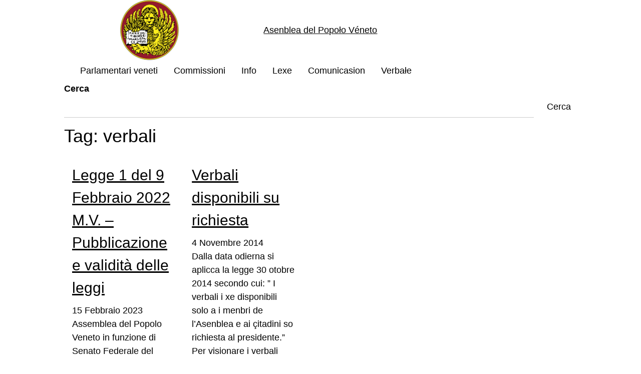

--- FILE ---
content_type: text/css
request_url: http://www.statoveneto.net/assemblea/wp-content/themes/w3csspress/style.css?ver=2025.1
body_size: 2530
content:
/*
Theme Name: W3CSSPress
Theme URI: https://github.com/matteomarchiori/w3csspress
Author: matteomarchiori97
Author URI: https://github.com/matteomarchiori
Description: Universal theme with classic mode and blocks mode made to integrate the W3CSS framework inside WordPress, with global custom options and all of the W3CSS framework functionalities. The theme has been developed starting from resources on the w3schools website applied to the blankslate WordPress theme, slightly modified. The theme is accessibility ready and it is highly customizable. Please add issues on GitHub or contact me if you are interested in more options.
Tags: blog, news, e-commerce, accessibility-ready, grid-layout, one-column, two-columns, three-columns, four-columns, left-sidebar, right-sidebar, custom-background, custom-header, custom-logo, custom-menu, featured-images, featured-image-header, sticky-post, theme-options, threaded-comments, translation-ready, rtl-language-support, flexible-header, footer-widgets, full-width-template, editor-style, post-formats, microformats, custom-colors, block-patterns, full-site-editing, template-editing, wide-blocks, buddypress
Version: 2025.1
Requires at least: 4.1
Tested up to: 6.8
Requires PHP: 5.6
License: GPL-3.0-or-later
License URI: https://www.gnu.org/licenses/gpl.html
Text Domain: w3csspress

W3CSSPress WordPress Theme © 2022 Matteo Marchiori
W3CSSPress is distributed under the terms of the GNU GPL
*/

* {
    box-sizing: border-box;
    -webkit-tap-highlight-color: transparent;
}

body {
    margin: auto;
}

.sticky {}

.bypostauthor {}

.wp-caption {}

.wp-caption-text {}

.gallery-caption {}

.alignright {}

.alignleft {}

.aligncenter {}

.screen-reader-text {
    border: 0;
    clip: rect(1px, 1px, 1px, 1px);
    -webkit-clip-path: inset(50%);
    clip-path: inset(50%);
    height: 1px;
    margin: -1px;
    overflow: hidden;
    padding: 0;
    position: absolute;
    width: 1px;
    word-wrap: normal;
    word-break: normal
}

.screen-reader-text:focus {
    background-color: #f7f7f7;
    border-radius: 3px;
    box-shadow: 0 0 2px 2px rgba(0, 0, 0, .6);
    clip: auto;
    -webkit-clip-path: none;
    clip-path: none;
    color: #007acc;
    display: block;
    font-size: 14px;
    font-size: .875rem;
    font-weight: 700;
    height: auto;
    right: 5px;
    line-height: normal;
    padding: 15px 23px 14px;
    text-decoration: none;
    top: 5px;
    width: auto;
    z-index: 100000
}

.skip-link {
    left: -9999rem;
    top: 2.5rem;
    z-index: 999999999;
    text-decoration: underline
}

.skip-link:focus {
    display: block;
    left: 6px;
    top: 7px;
    font-size: 14px;
    font-weight: 600;
    text-decoration: none;
    line-height: normal;
    padding: 15px 23px 14px;
    z-index: 100000;
    right: auto
}

.visually-hidden:not(:focus):not(:active),
.form-allowed-tags:not(:focus):not(:active) {
    position: absolute;
    height: 1px;
    width: 1px;
    overflow: hidden;
    clip: rect(1px 1px 1px 1px);
    clip: rect(1px, 1px, 1px, 1px);
    white-space: nowrap
}

label {
    vertical-align: middle;
}

.w3-dropdown-focus:first-child,
.w3-dropdown-click:hover {
    background-color: inherit;
    color: inherit;
}

.menu a {
    text-decoration: none;
}

.w3-weight-100 {
    font-weight: 100;
}

.w3-weight-200 {
    font-weight: 200;
}

.w3-weight-300 {
    font-weight: 300;
}

.w3-weight-400 {
    font-weight: 400;
}

.w3-weight-500 {
    font-weight: 500;
}

.w3-weight-600 {
    font-weight: 600;
}

.w3-weight-700 {
    font-weight: 700;
}

.w3-weight-800 {
    font-weight: 800;
}

.w3-weight-900 {
    font-weight: 900;
}

.w3-no-decoration {
    text-decoration: none;
}

.custom-logo {
    max-width: 15vmax;
}

#site-title,
#site-description {
    display: inline-block;
}

#site-description,
#site-title {
    padding: 1em 0 1em 1em;
}

.w3-padding-top {
    padding-top: 8px;
}

.w3-padding-bottom {
    padding-bottom: 8px;
}

.w3-dropdown-content {
    cursor: auto;
    clip: inherit;
    -webkit-clip-path: inherit;
    clip-path: inherit;
    overflow: inherit;
    word-wrap: inherit;
    word-break: inherit;
    position: absolute;
    min-width: 160px;
    margin: 0;
    padding: 0;
    z-index: 1
}

body.home .custom-logo-link,
body.home h1>a {
    pointer-events: none;
    text-decoration: none;
    border-radius: inherit;
}

.w3-sidebar {
    position: fixed;
    top: 0;
    width: fit-content;
    height: 100%;
    -ms-overflow-style: none;
    scrollbar-width: none;
}

#primary.w3-sidebar {
    left: 0;
}

#secondary.w3-sidebar {
    right: 0;
}

#headwidgets.w3-sidebar,
#footwidgets.w3-sidebar {
    position: relative;
    width: inherit;
    background-color: transparent;
    z-index: 0;
}

.w3-sidebar::-webkit-scrollbar {
    display: none;
}

#header {
    background-position: center;
    background-size: cover;
    background-repeat: no-repeat;
}

textarea {
    width: 100%;
    resize: none;
}

.format-aside header .entry-meta,
.format-link header .entry-meta,
.format-status header .entry-meta,
.format-quote header .entry-meta,
.format-image header .entry-meta,
.format-video header .entry-meta,
.format-audio header .entry-meta,
.format-chat header .entry-meta,
.format-aside footer,
.format-link footer,
.format-status footer,
.format-image footer,
.format-video footer,
.format-audio footer,
.format-quote footer,
.format-chat footer {
    display: none;
}

figure {
    margin: 0;
}

.w3-fifth,
.w3-sixth,
.w3-seventh,
.w3-eighth,
.w3-nineth {
    float: left
}

.w3-fifth {
    width: 19.99999%;
}

.w3-sixth {
    width: 16.66666%;
}

.w3-seventh {
    width: 14.28000%;
}

.w3-eighth {
    width: 12.49999%;
}

.w3-nineth {
    width: 11.11111%;
}

header:not(#header):not(#wpadminbar):not(#wpadminbar *):not(.sidebar),
footer:not(#footer):not(#wpadminbar):not(#wpadminbar *):not(.sidebar),
div:not(#branding):not(#wrapper):not(#content):not(#wpadminbar):not(#wpadminbar *):not(.sidebar),
p:not(#wpadminbar):not(#wpadminbar *):not(.sidebar),
form:not(#wpadminbar):not(#wpadminbar *):not(.sidebar),
img:not(#wpadminbar):not(#wpadminbar *):not(.sidebar),
table:not(#wpadminbar):not(#wpadminbar *):not(.sidebar),
article:not(#wpadminbar):not(#wpadminbar *):not(.sidebar),
section:not(#wpadminbar):not(#wpadminbar *):not(.sidebar),
figure:not(#wpadminbar):not(#wpadminbar *):not(.sidebar),
nav:not(#wpadminbar):not(#wpadminbar *):not(.sidebar),
summary:not(#wpadminbar):not(#wpadminbar *):not(.sidebar) {
    margin-top: 16px;
    margin-bottom: 16px
}

table {
    border-collapse: collapse;
    border-spacing: 0;
    width: 100%;
    display: table
}

table td,
table th {
    padding: 8px 8px;
    display: table-cell;
    text-align: left;
    vertical-align: top
}

table th:first-child,
table td:first-child {
    padding-left: 16px
}

table tr {
    border-bottom: 1px solid #ddd
}

table tr th,
table tr td {
    text-align: center
}

#gototop {
    position: fixed;
    bottom: 3vmax;
    right: 3vmax;
    display: none;
    z-index: 1;
    text-decoration: none;
    font-size:2em;
}

.alignfull {
    width: 100vw;
    max-width: 100vw;
    position: relative;
    left: 50%;
    right: 50%;
    margin-left: -50vw;
    margin-right: -50vw;
}

.alignwide {
    width: 80vw;
    max-width: 80vw;
    position: relative;
    left: 50%;
    right: 50%;
    margin-left: -40vw;
    margin-right: -40vw;
}

.wp-block-post-template.w3-ul li:last-child {
    border-bottom: 1px solid #ddd;
}

@media (max-width:600px) {
    .menu {
        display: none;
    }

    .w3-sidebar {
        position: relative;
        width: 100%;
    }

    .w3-fifth,
    .w3-sixth,
    .w3-seventh,
    .w3-eighth,
    .w3-nineth {
        width: 100%;
    }

    .w3-bar-item.w3-mobile {
        width: 100%;
    }
}

@media (min-width:601px) {
    body {
        max-width: 80vw;
    }

    .w3-dropdown-content {
        clip: rect(1px, 1px, 1px, 1px);
        -webkit-clip-path: inset(50%);
        clip-path: inset(50%);
        overflow: hidden;
        word-wrap: normal;
        word-break: normal;
    }

    .w3-dropdown-content.w3-show {
        clip: inherit;
        -webkit-clip-path: inherit;
        clip-path: inherit;
        overflow: inherit;
        word-wrap: inherit;
        word-break: inherit;
    }
}

--- FILE ---
content_type: text/css
request_url: http://www.statoveneto.net/assemblea/wp-content/themes/w3csspress/assets/css/w3-wide.css?ver=4.15
body_size: 1125
content:
sub{bottom:-0.208vmax}sup{top:-0.417vmax}figure{margin:.833vmax 2.083vmax}code,kbd,pre,samp{font-size:.833vmax}fieldset{margin:0 .104vmax;padding:.292vmax .521vmax .625vmax}[type=search]{outline-offset:-.104vmax}html,body{font-size:.781vmax}h1{font-size:1.875vmax}h2{font-size:1.563vmax}h3{font-size:1.25vmax}h4{font-size:1.042vmax}h5{font-size:.938vmax}h6{font-size:.833vmax}h1,h2,h3,h4,h5,h6{margin:.521vmax 0}.w3-wide{letter-spacing:.208vmax}hr{margin:1.042vmax 0}.w3-table td,.w3-table th,.w3-table-all td,.w3-table-all th{padding:.417vmax .417vmax}.w3-table th:first-child,.w3-table td:first-child,.w3-table-all th:first-child,.w3-table-all td:first-child{padding-left:.833vmax}.w3-btn,.w3-button{padding:.417vmax .833vmax}.w3-btn:hover{box-shadow:0 .417vmax .833vmax 0 rgba(0,0,0,0.2),0 .313vmax 1.042vmax 0 rgba(0,0,0,0.19)}.w3-badge,.w3-tag{padding-left:.417vmax;padding-right:.417vmax}.w3-ul li{padding:.417vmax .833vmax}.w3-input{padding:.417vmax}.w3-select{padding:.469vmax 0}.w3-dropdown-content{min-width:8.333vmax}.w3-check,.w3-radio{width:1.25vmax;height:1.25vmax;top:.313vmax}.w3-sidebar{width:10.417vmax}.w3-bar-block .w3-dropdown-hover .w3-button,.w3-bar-block .w3-dropdown-click .w3-button{padding:.417vmax .833vmax}.w3-modal{padding-top:5.208vmax}.w3-modal-content{width:31.250vmax}.w3-bar .w3-bar-item{padding:.417vmax .833vmax}.w3-bar-block .w3-bar-item{padding:.417vmax .833vmax}.w3-stretch{margin-left:-0.833vmax;margin-right:-0.833vmax}.w3-content{max-width:51.042vmax}.w3-auto{max-width:59.375vmax}.w3-round-small{border-radius:.104vmax}.w3-round,.w3-round-medium{border-radius:.208vmax}.w3-round-large{border-radius:.417vmax}.w3-round-xlarge{border-radius:.833vmax}.w3-round-xxlarge{border-radius:1.667vmax}.w3-row-padding,.w3-row-padding>.w3-half,.w3-row-padding>.w3-third,.w3-row-padding>.w3-twothird,.w3-row-padding>.w3-threequarter,.w3-row-padding>.w3-quarter,.w3-row-padding>.w3-col{padding:0 .417vmax}.w3-container,.w3-panel{padding:.008vmax .833vmax}.w3-panel{margin-top:.833vmax;margin-bottom:.833vmax}.w3-code,.w3-codespan{font-size:.833vmax}.w3-code{padding:.417vmax .625vmax;border-left:.208vmax solid #4caf50}.w3-codespan{padding-left:.208vmax;padding-right:.208vmax}.w3-card,.w3-card-2{box-shadow:0 .104vmax .26vmax 0 rgba(0,0,0,0.16),0 .104vmax .521vmax 0 rgba(0,0,0,0.12)}.w3-card-4,.w3-hover-shadow:hover{box-shadow:0 .208vmax .521vmax 0 rgba(0,0,0,0.2),0 .208vmax 1.042vmax 0 rgba(0,0,0,0.19)}@keyframes animatetop{from{top:-15.625vmax;opacity:0}to{top:0;opacity:1}}@keyframes animateleft{from{left:-15.625vmax;opacity:0}to{left:0;opacity:1}}@keyframes animateright{from{right:-15.625vmax;opacity:0}to{right:0;opacity:1}}@keyframes animatebottom{from{bottom:-15.625vmax;opacity:0}to{bottom:0;opacity:1}}.w3-tiny{font-size:.521vmax}.w3-small{font-size:.625vmax}.w3-medium{font-size:.781vmax}.w3-large{font-size:.938vmax}.w3-xlarge{font-size:1.25vmax}.w3-xxlarge{font-size:1.875vmax}.w3-xxxlarge{font-size:2.5vmax}.w3-jumbo{font-size:3.333vmax}.w3-topbar{border-top:.313vmax solid #ccc}.w3-bottombar{border-bottom:.313vmax solid #ccc}.w3-leftbar{border-left:.313vmax solid #ccc}.w3-rightbar{border-right:.313vmax solid #ccc}.w3-section,.w3-code{margin-top:.833vmax;margin-bottom:.833vmax}.w3-margin{margin:.833vmax}.w3-margin-top{margin-top:.833vmax}.w3-margin-bottom{margin-bottom:.833vmax}.w3-margin-left{margin-left:.833vmax}.w3-margin-right{margin-right:.833vmax}.w3-padding-small{padding:.208vmax .417vmax}.w3-padding{padding:.417vmax .833vmax}.w3-padding-large{padding:.625vmax 1.25vmax}.w3-padding-16{padding-top:.833vmax;padding-bottom:.833vmax}.w3-padding-24{padding-top:1.25vmax;padding-bottom:1.25vmax}.w3-padding-32{padding-top:1.667vmax;padding-bottom:1.667vmax}.w3-padding-48{padding-top:2.5vmax;padding-bottom:2.5vmax}.w3-padding-64{padding-top:3.333vmax;padding-bottom:3.333vmax}.w3-padding-top-64{padding-top:3.333vmax}.w3-padding-top-48{padding-top:2.5vmax}.w3-padding-top-32{padding-top:1.667vmax}.w3-padding-top-24{padding-top:1.25vmax}

--- FILE ---
content_type: text/javascript
request_url: http://www.statoveneto.net/assemblea/wp-content/themes/w3csspress/assets/js/scripts.js?ver=2025.1
body_size: 1631
content:
if (document.readyState !== 'loading') {
    loaded();
} else {
    document.addEventListener('DOMContentLoaded', function () {
        loaded();
    });
}

function loaded() {
    function removeCl(node, cl) {
        if ((' ' + node.className + ' ').indexOf(cl) !== -1) {
            splitted = node.className.split(cl);
            if (splitted.length)
                node.className = splitted[0] + " " + splitted[1];
        }
    }

    function closestCl(node, cl) {
        if (node === document.body) return null;
        if ((' ' + node.className + ' ').indexOf(cl) !== -1) return node;
        return closestCl(node.parentNode, cl);
    }

    function addClParents(node, cl, addCl) {
        if (node === document.body) return null;
        if ((' ' + node.className + ' ').indexOf(cl) !== -1) {
            if ((' ' + node.className + ' ').indexOf(addCl) === -1)
                node.className += " " + addCl;
        }
        addClParents(node.parentNode, cl, addCl);
    }

    function removeClParents(node, cl, rmCl) {
        if (node === document.body) return null;
        if ((' ' + node.className + ' ').indexOf(cl) !== -1) {
            removeCl(node, rmCl);
        }
        removeClParents(node.parentNode, cl, rmCl);
    }

    function addClNext(node, cl) {
        if (node.nextElementSibling !== null) {
            var spacer = node.nextElementSibling.className == '' ? '' : ' ';
            if ((' ' + node.nextElementSibling.className + ' ').indexOf(cl) === -1)
                node.nextElementSibling.className += spacer + cl;
        }
    }

    function removeClPrevInner(node, selector, inner, cl) {
        var nodes = node.querySelectorAll(selector);
        for (i = 0; i < nodes.length; i++) {
            found = nodes[i].prevSibling.querySelectorAll(inner);
            for (j = 0; j < found.length; j++) {
                removeCl(found[j], cl);
            }
        }
    }

    function menufocus(node) {
        var closest = closestCl(node.parentNode, 'w3-dropdown-focus');
        if (closest !== null) {
            var spacer = closest.className == '' ? '' : ' ';
            if ((' ' + closest.className + ' ').indexOf("w3-show") === -1)
                closest.className += spacer + "w3-show";
        }
        addClParents(node.parentNode, 'w3-dropdown-content', 'w3-show');
        addClNext(node, 'w3-show');
        removeClPrevInner(node.parentNode, 'w3-dropdown-focus', 'w3-dropdown-content', 'w3-show');
    }

    var deviceAgent = navigator.userAgent.toLowerCase();
    var spacer = document.documentElement.className == '' ? '' : ' ';
    if (deviceAgent.match(/(iphone|ipod|ipad)/)) {
        document.documentElement.className += spacer + "ios";
    }
    if (navigator.userAgent.search("MSIE") >= 0) {
        document.documentElement.className += spacer + "ie";
    } else if (navigator.userAgent.search("Chrome") >= 0) {
        document.documentElement.className += spacer + "chrome";
    } else if (navigator.userAgent.search("Firefox") >= 0) {
        document.documentElement.className += spacer + "firefox";
    } else if (navigator.userAgent.search("Safari") >= 0 && navigator.userAgent.search("Chrome") < 0) {
        document.documentElement.className += spacer + "safari";
    } else if (navigator.userAgent.search("Opera") >= 0) {
        document.documentElement.className += spacer + "opera";
    }
    var menuItems = document.getElementsByClassName("menu-item");
    for (i = 0; i < menuItems.length; i++) {
        var item = menuItems[i];
        var links = item.getElementsByTagName("a");
        for (j = 0; j < links.length; j++) {
            links[j].addEventListener("focusin", function(event) {
                menufocus(event.currentTarget);
            });
        }
        item.addEventListener("mouseenter", function(event) {
            var dropdown = event.target.getElementsByClassName("w3-dropdown-content");
            if (dropdown.length) {
                var spacer = dropdown[0].className == '' ? '' : ' ';
                if ((' ' + dropdown[0].className + ' ').indexOf("w3-show") === -1)
                    dropdown[0].className += spacer + "w3-show";
            }
        });
        item.addEventListener("mouseleave", function(event) {
            var dropdown = event.target.getElementsByClassName("w3-dropdown-content");
            if (dropdown.length) {
                removeCl(dropdown[0], "w3-show");
            }
        });
    }

    var dropdowns = document.getElementsByClassName("w3-dropdown-content");
    for (i = 0; i < dropdowns.length; i++) {
        dropdowns[i].addEventListener('mouseleave', function(event) {
            removeCl(event.target, "w3-show");
        });
    }

    var lastMenuItems = document.querySelectorAll(".w3-dropdown-content .menu-item:last-of-type a");
    for (i = 0; i < lastMenuItems.length; i++) {
        lastMenuItems[i].addEventListener("keydown", function(event) {
            if ((event.target.nextElementSibling == null || event.target.nextElementSibling.className.indexOf("w3-dropdown-content") === -1) && event.which == 9 && !event.shiftKey) {
                removeClParents(event.target, "w3-dropdown-focus", "w3-show");
                var closest = closestCl(event.target.parentNode, 'w3-dropdown-content');
                if (closest !== null) {
                    removeCl(closest, "w3-show");
                }
            }
        });
    }

    var dropdowns = document.querySelectorAll(".w3-dropdown-focus a");
    for (i = 0; i < dropdowns.length; i++) {
        dropdowns[i].addEventListener("keydown", function(event) {
            if (event.which == 9 && event.shiftKey) {
                if (event.target.nextElementSibling != null && (' ' + event.target.nextElementSibling.className + ' ').indexOf("w3-dropdown-content") !== -1) {
                    removeCl(event.target.nextElementSibling, "w3-show");
                }
            }
        });
    }
    var primary = document.getElementById("primary");
    var secondary = document.getElementById("secondary");
    var rtl = document.getElementsByClassName("rtl").length;
    var woocommerce = document.getElementsByClassName("woocommerce-page").length;
    if (window.outerWidth > 600) {
        if (primary !== null) {
            if(woocommerce) primary.nextElementSibling.style.width = primary.nextElementSibling.style.width - primary.offsetWidth;
            else document.body.style.width = document.body.style.width - primary.offsetWidth;  
            if (rtl) {
                if(woocommerce)primary.previousElementSibling.style.marginRight = primary.offsetWidth + 'px';
                else document.body.style.marginRight = primary.offsetWidth + 'px';
            }
            else {
                if(woocommerce)primary.nextElementSibling.style.marginLeft = primary.offsetWidth + 'px';
                else document.body.style.marginLeft = primary.offsetWidth + 'px';
            }
        }
        if (secondary !== null) {
            if(woocommerce) secondary.previousElementSibling.style.width = secondary.previousElementSibling.style.width - secondary.offsetWidth;
            else document.body.style.width = document.body.style.width - secondary.offsetWidth;
            if (rtl) {
                if(woocommerce) secondary.nextElementSibling.style.marginLeft = secondary.offsetWidth + 'px';
                else document.body.style.marginLeft = secondary.offsetWidth + 'px';
            }
            else {
                if(woocommerce) secondary.previousElementSibling.style.marginRight = secondary.offsetWidth + 'px';
                else document.body.style.marginRight = secondary.offsetWidth + 'px';
            }
        }
    }
    var gototop = document.getElementById("gototop");
    document.addEventListener('scroll', function() {
        if (document.documentElement.scrollTop > 100) gototop.style.display = "block";
        else gototop.style.display = "none";
    });
    gototop.addEventListener('click', function(event) {
        event.preventDefault();
        window.scrollTo({ top: 0, behavior: 'smooth' });
    });
}